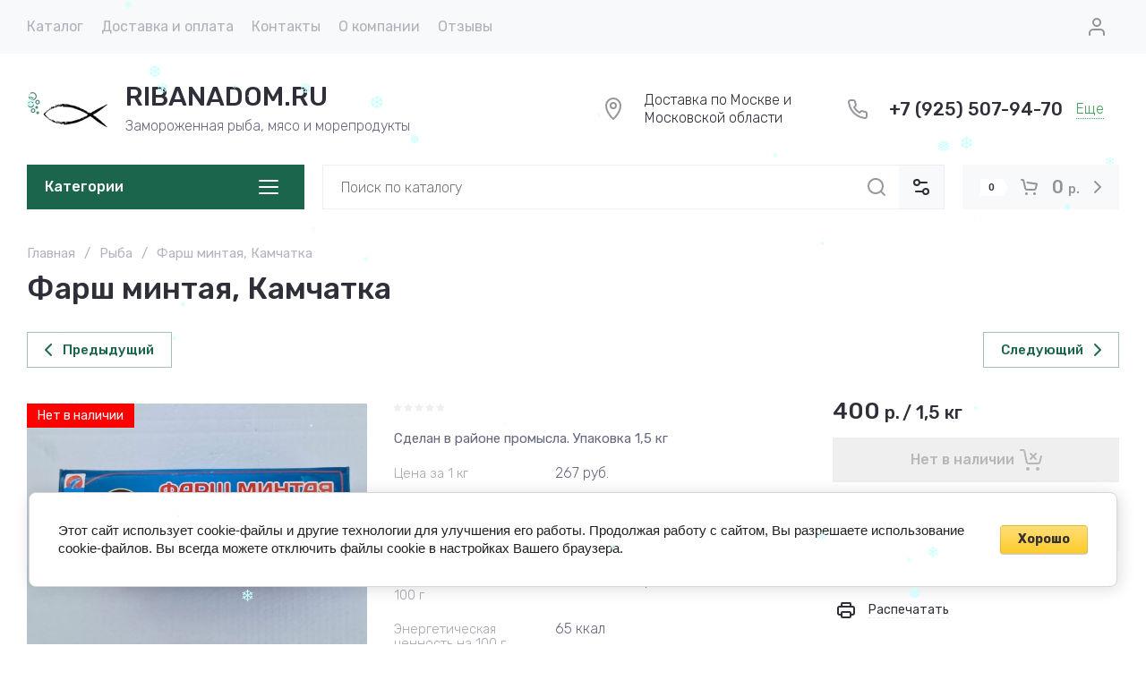

--- FILE ---
content_type: text/css
request_url: https://ribanadom.ru/t/v6616/images/site.addons.css
body_size: 267
content:
.centr_bl { display: flex; flex-direction: row-reverse; margin-top: 60px;}
.item_side { width: 50%;}
.item_side:first-child { padding-left: 25px;}
.form-btn { text-align: center;}
.shop2-order-form .order-form-options { margin-top: 16px; margin-bottom: 16px;}

@media screen and (max-width: 640px) {
	.centr_bl { display: block;}
	.item_side { padding: 0; width: 100%;}
	.item_side:first-child { padding-left: 0;}
}

.product_columns_4 .product-list.thumbs .product-item .shop-product-btn:not(.notavailable), .product_columns_4 .product-list.thumbs .product-item .shop-product-btn:not(.notavailable), .card-page .kinds-block.kind_columns_4 .kinds-block__items.kinds_slider .kind-item .shop-product-btn:not(.notavailable){
	max-width: none;
}

--- FILE ---
content_type: text/javascript
request_url: https://counter.megagroup.ru/828466af1e629213597d73cccf59ce4d.js?r=&s=1280*720*24&u=https%3A%2F%2Fribanadom.ru%2Fproduct%2Ffarsh-mintaya%2F&t=%D0%A4%D0%B0%D1%80%D1%88%20%D0%BC%D0%B8%D0%BD%D1%82%D0%B0%D1%8F%2C%20%D0%9A%D0%B0%D0%BC%D1%87%D0%B0%D1%82%D0%BA%D0%B0&fv=0,0&en=1&rld=0&fr=0&callback=_sntnl1768359782056&1768359782056
body_size: 84
content:
//:1
_sntnl1768359782056({date:"Wed, 14 Jan 2026 03:03:02 GMT", res:"1"})